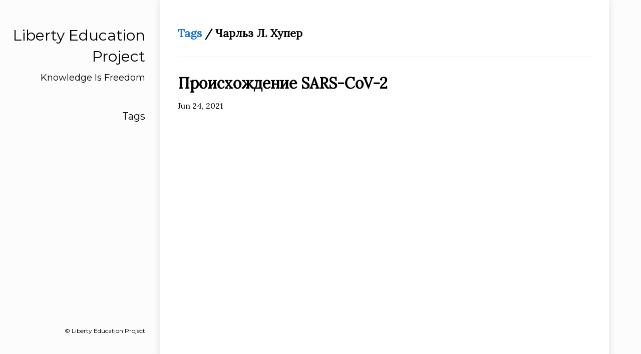

--- FILE ---
content_type: text/html; charset=UTF-8
request_url: https://mises.in.ua/tags/%D1%87%D0%B0%D1%80%D0%BB%D1%8C%D0%B7-%D0%BB.-%D1%85%D1%83%D0%BF%D0%B5%D1%80/
body_size: 2012
content:
<!DOCTYPE html>
<html><head>
<title>Чарльз Л. Хупер</title>

<meta charset="utf-8">
<meta name="X-UA-Compatible" content="IE=edge">
<meta content="width=device-width, initial-scale=1.0, maximum-scale=1.0, user-scalable=0" name="viewport">
<meta content="telephone=no" name="format-detection">
<meta name="renderer" content="webkit">
<meta name="theme-color" content="#ffffff">




<script src="/vendor/js/jquery.min.js" ></script>
<script src="/vendor/js/popper.min.js" ></script>
<script src="/vendor/js/bootstrap.min.js" ></script>
<script src="/vendor/js/smooth-scroll.polyfills.min.js" ></script>
<link type="text/css" rel="stylesheet" href="/vendor/css/bootstrap.min.css">
<script src="/vendor/js/vue.min.js" ></script>




<link rel="stylesheet" href="https://mises.in.ua/scss/journal.min.8e4dfa6c62449e56a2f1df609b8ee15fca76f72994134ec8a45918c892b4455b.css" integrity="sha256-jk36bGJEnlai8d9gm47hX8p29ymUE07IpFkYyJK0RVs=" media="screen">

<script src="https://mises.in.ua//js/loadCSS.js"></script>
<script>
    loadCSS("https://fonts.googleapis.com/css?family=Lora|Montserrat|Fira+Mono|Noto+Serif+SC|Material+Icons");
</script>

</head>
<body>
    	<div id="app"><div ref="sideContainer" class="side-container">
    
    <a class="a-block nav-head false" href="https://mises.in.ua/">
    
        <div class="nav-title">
            Liberty Education Project
        </div>
        
        <div class="nav-subtitle">
            Knowledge Is Freedom
        </div>
        
    </a>

    <div class="nav-link-list">
        
        
            
            

            
                
                <a class="a-block nav-link-item false" href="https://mises.in.ua/tags/">
                    Tags
                </a>
            
        
    </div>


    <div class="nav-footer">
<iframe src="https://duckduckgo.com/search.html?site=mises.in.ua&prefill=Search in the Project" style="overflow:hidden;margin:0;padding:0;width:90%;height:40px;" frameborder="0"></iframe><br>
        &copy;
	
	Liberty Education Project
	

    </div>
    
</div>
<div ref="extraContainer" class="extra-container">
    <div class="pagination">
        <a id="globalBackToTop" class="pagination-action animated-visibility" href="#top" :class="{ invisible: scrollY == 0 }">
            <i class="material-icons pagination-action-icon">
                keyboard_arrow_up
            </i>
        </a>
        
        
        
    </div>
</div><div class="single-column-drawer-container" ref="drawer"
     v-bind:class="{ 'single-column-drawer-container-active': isDrawerOpen }">
    <div class="drawer-content">
        <div class="drawer-menu">
            
            
                
                

                
                    
                    <a class="a-block drawer-menu-item false" href="https://mises.in.ua/tags/">
                        Tags
                    </a>
                
            
            
        </div>
    </div>
</div>
<transition name="fade">
    <div v-bind:class="{ 'single-column-drawer-mask': mounted }" v-if="isDrawerOpen" v-on:click="toggleDrawer"></div>
</transition>
<nav ref="navBar" class="navbar sticky-top navbar-light single-column-nav-container">
    <div ref="navBackground" class="nav-background"></div>
    <div class="container container-narrow nav-content">
        <button id="nav_dropdown_btn" class="nav-dropdown-toggle" type="button" v-on:click="toggleDrawer">
            <i class="material-icons">
                menu
            </i>
        </button>
        <a ref="navTitle" class="navbar-brand" href="https://mises.in.ua/">
            Liberty Education Project
        </a>
    </div>
</nav>
<div class="single-column-header-container" ref="pageHead"
     v-bind:style="{ transform: 'translateZ(0px) translateY('+.3*scrollY+'px)', opacity: 1-navOpacity }">
    <a href="https://mises.in.ua/">
        <div class="single-column-header-title">Liberty Education Project</div>
        
<br><iframe src="https://duckduckgo.com/search.html?site=mises.in.ua&prefill=Search in the Project" style="overflow:hidden;margin:0;padding:0;width:90%;height:40px;" frameborder="0"></iframe><br>
        <div class="single-column-header-subtitle">Knowledge Is Freedom</div>
        

    </a>
</div>

            <div id="content">
<div ref="streamContainer" class="stream-container">
    <div class="post-list-container post-list-container-shadow">
        <div class="post-item-wrapper post-item-wrapper-no-hover">
            <div class="post-item post-item-no-gaps">
                <div class="post-item-info-wrapper">
                    <div class="post-item-title  post-item-title-small">
                        <a href="https://mises.in.ua/tags/">Tags</a> / Чарльз Л. Хупер
                    </div>
                </div>
            </div>
        </div><a href="/article/the-origin-of-sars-cov-2/" class="a-block">
            <div class="post-item-wrapper">
                <div class="post-item post-item-no-gaps">
                    <div class="post-item-info-wrapper">
                        <div class="post-item-title">
                            Происхождение SARS-CoV-2
                        </div>
                        <div class="post-item-meta">
                            Jun 24, 2021

                            
                        </div>
                    </div>
                </div>
            </div>
        </a></div>
</div>

            </div><div id="single-column-footer">&copy;
	
	Liberty Education Project
	
</div>

    	</div>
    <script src="https://mises.in.ua//js/journal.js"></script>
    </body>
</html>


--- FILE ---
content_type: text/css
request_url: https://mises.in.ua/scss/journal.min.8e4dfa6c62449e56a2f1df609b8ee15fca76f72994134ec8a45918c892b4455b.css
body_size: 21006
content:
::-webkit-scrollbar{display:none}::selection{background:rgba(25,118,210,.4)}body{background:#fcfcfc;padding:0;margin:0;font-family:lora,noto serif sc,serif;text-shadow:1px 1px 1px rgba(0,0,0,.4%);text-rendering:optimizeLegibility!important;-webkit-font-smoothing:antialiased!important;color:#000}*{color:#000;line-height:1.5em;word-wrap:break-word}h1{font-size:30px}h2{font-size:27px}h3{font-size:24px}h4{font-size:21px}h5{font-size:18px}h6{font-size:15px}textarea,select,input,button{outline:none!important}button{cursor:hand;cursor:pointer}code{color:#145ca4;background:rgba(25,118,210,7%)!important;padding:2px 5px;border-radius:3px;font-family:fira mono,cousine,Monaco,Menlo,source code pro,monospace}pre{background:rgba(25,118,210,7%)!important;color:#145ca4;padding:12px 15px;border-radius:5px;font-family:fira mono,cousine,Monaco,Menlo,source code pro,monospace}pre *{background:0 0!important;font-family:fira mono,cousine,Monaco,Menlo,source code pro,monospace!important}pre code{padding:0}blockquote{padding:10px 20px;border-left:3px solid rgba(25,118,210,.7);color:#145ca4;background:rgba(25,118,210,5%)}blockquote p{margin-bottom:0}blockquote *{color:#145ca4}a{color:#1976d2}a:hover{color:#145ca4;text-underline-position:under}@media screen and (max-width:1020px){a:hover{text-decoration:none!important}}.a-block{display:block;text-decoration:none!important}.a-block:hover{text-decoration:none!important}.no-margin{margin:0}.no-padding{padding:0}.no-overflow{overflow:hidden!important}.animated-visibility{transition:visibility 0s,opacity .5s linear;visibility:visible;opacity:1}.invisible{visibility:hidden;opacity:0}.fade-enter-active,.fade-leave-active{transition:opacity .3s}.fade-enter,.fade-leave-to{opacity:0}#lv-container{padding:0 30px}@media screen and (max-width:1020px){#lv-container{padding:0 15px}}.single-column-nav-container{display:none!important}@media screen and (max-width:1020px){.single-column-nav-container{display:block!important;padding:0}.single-column-nav-container *{font-family:montserrat,roboto,source sans pro,helvetica,arial,lora,noto serif sc,serif;transition:opacity .5s ease-in-out}.single-column-nav-container button{padding:0}.single-column-nav-container .nav-content{padding:12px 20px;justify-content:flex-start;max-width:unset!important}.single-column-nav-container .navbar-brand{opacity:0;text-align:left;padding-left:24px!important}.single-column-nav-container .nav-dropdown-toggle{display:flex;align-content:center;align-items:center;justify-items:center;justify-content:center;background:0 0!important;border:none;padding-top:1px}.single-column-nav-container .nav-dropdown-toggle:hover{color:#3f587d!important}.single-column-nav-container .nav-icon-group{z-index:5;padding-right:5px}.single-column-nav-container .nav-icon-group ul{list-style:none;margin:0;padding:0}.single-column-nav-container .nav-icon-group li{display:inline;margin:0;padding:0}.single-column-nav-container .nav-icon{padding:8px}.single-column-nav-container .nav-background{opacity:0;z-index:-1;left:0;position:absolute;width:100%;height:100%;background:#fff;-webkit-box-shadow:0 1px 1px rgba(0,0,0,.2);-moz-box-shadow:0 1px 1px rgba(0,0,0,.2);box-shadow:0 1px 1px rgba(0,0,0,.2)}}.single-column-header-container{display:none!important}@media screen and (max-width:1020px){.single-column-header-container{display:block!important;padding:50px 20px 80px;transition:padding .5s ease-in-out,margin .5s ease-in-out;text-align:center}.single-column-header-container *{font-family:montserrat,roboto,source sans pro,helvetica,arial,lora,noto serif sc,serif;color:#000}.single-column-header-container .single-column-header-title{font-size:28px}.single-column-header-container .single-column-header-subtitle{font-size:20px}}.single-column-drawer-container{display:none!important}@media screen and (max-width:1020px){.single-column-drawer-container{display:block!important;position:fixed;top:0;left:-260px;width:260px;height:100vh;z-index:1800;transition:all .3s ease-in-out}.single-column-drawer-container .drawer-content{background:#fff;height:100%;width:100%;padding:50px 0 80px;display:flex}.single-column-drawer-container .drawer-content .drawer-menu{flex-grow:1;display:flex;justify-items:center;justify-content:center;flex-direction:column}.single-column-drawer-container .drawer-content .drawer-menu .drawer-menu-item{font-size:18px;margin-bottom:10px;border-right:2px solid transparent;padding:8px 30px;cursor:hand;cursor:pointer;transition:all .2s linear;color:#000}.single-column-drawer-container .drawer-content .drawer-menu .drawer-menu-item.active{border-right:2px solid #1976d2;background:rgba(25,118,210,.1);color:#092949}}.single-column-drawer-mask{display:none!important}@media screen and (max-width:1020px){.single-column-drawer-mask{display:block!important;position:fixed;top:0;bottom:0;right:0;left:0;background:rgba(0,0,0,.8);z-index:1600;transition:all .3s ease-in-out}}.single-column-drawer-container-active{left:0;box-shadow:0 0 8px rgba(0,0,0,.2)}.side-container{position:fixed;top:0;height:100vh;width:25%;text-align:right;font-family:montserrat,roboto,source sans pro,helvetica,arial,lora,noto serif sc,serif;padding:20px 0 50px;overflow-x:hidden;overflow-y:hidden;display:flex;flex-direction:column;justify-content:space-between}.side-container .nav-head{padding:30px 28px 30px 20px;cursor:hand;cursor:pointer;margin-bottom:10px;transition:all .2s linear;color:#000;border-right:2px solid transparent}.side-container .nav-head .nav-title{font-size:30px;line-height:42px}.side-container .nav-head .nav-subtitle{margin-top:8px;font-size:18px}.side-container .nav-head:hover{border-right:2px solid rgba(25,118,210,.6);background:rgba(25,118,210,2%);color:#092949}.side-container .nav-head.active{border-right:2px solid #1976d2;background:rgba(25,118,210,3%);color:#0e4377}.side-container .nav-link-list{flex-grow:1}.side-container .nav-link-list .nav-link-item{font-size:20px;margin-bottom:10px;border-right:2px solid transparent;padding:8px 28px 8px 30px;cursor:hand;cursor:pointer;transition:all .2s linear;color:#000}.side-container .nav-link-list .nav-link-item:hover{border-right:2px solid rgba(25,118,210,.6);background:rgba(25,118,210,2%);color:#092949}.side-container .nav-link-list .nav-link-item.active{border-right:2px solid #1976d2;background:rgba(25,118,210,3%);color:#0e4377}.side-container .nav-footer{padding:20px 30px 0 20px;font-size:12px}@media screen and (max-width:1020px){.side-container{display:none}}.extra-container{position:fixed;top:0;right:0;height:100vh;width:64px;text-align:right;font-family:montserrat,roboto,source sans pro,helvetica,arial,lora,noto serif sc,serif;overflow-x:hidden;overflow-y:hidden;display:flex;flex-direction:column;justify-content:flex-end;padding:30px 0}.extra-container .pagination{display:flex;flex-direction:column}.extra-container .pagination .pagination-indicator{display:flex;flex-direction:column;align-content:center;justify-content:center;align-items:center;justify-items:center;width:64px;padding:15px 0;font-size:12px;font-family:fira mono,cousine,Monaco,Menlo,source code pro,monospace}.extra-container .pagination .pagination-action{display:flex;flex-direction:column;align-content:center;justify-content:center;align-items:center;justify-items:center;width:64px;cursor:hand;cursor:pointer;padding:15px 0}.extra-container .pagination .pagination-action :not(.pagination-action-icon){transition:all .2s linear;font-size:13px;font-family:fira mono,cousine,Monaco,Menlo,source code pro,monospace}.extra-container .pagination .pagination-action *{transition:all .3s linear}.extra-container .pagination .pagination-action:hover{text-decoration:none}.extra-container .pagination .pagination-action:hover *{color:#145ca4}@media screen and (max-width:1020px){.extra-container{display:none}}.pagination-bar-container{position:fixed;top:0;right:0;height:100vh;width:25%;text-align:right;font-family:montserrat,roboto,source sans pro,helvetica,arial,lora,noto serif sc,serif;padding:20px 0;overflow:scroll;display:flex;flex-direction:column}.stream-container{padding-left:25%;padding-right:64px;width:100%;min-height:100vh;max-width:1480px}@media screen and (max-width:1020px){.stream-container{padding:0;min-height:unset}}.stream-container .post-list-container{width:100%;min-height:100vh;padding:20px 0;background:#fff;box-shadow:0 0 16px rgba(0,0,0,.12)}@media screen and (max-width:1020px){.stream-container .post-list-container{min-height:unset;padding:0;box-shadow:0 0 rgba(0,0,0,.2)}}.stream-container .post-list-container .post-item-wrapper,.stream-container .post-list-container>* .post-item-wrapper{cursor:hand;cursor:pointer;transition:all .2s linear}.stream-container .post-list-container .post-item-wrapper .post-item,.stream-container .post-list-container>* .post-item-wrapper .post-item{margin:0 28px 0 35px;padding:30px 0;display:flex;flex-direction:row;align-items:center}@media screen and (max-width:1020px){.stream-container .post-list-container .post-item-wrapper .post-item,.stream-container .post-list-container>* .post-item-wrapper .post-item{flex-direction:column-reverse;margin:0 0 15px;padding:0;box-shadow:0 0 8px rgba(0,0,0,.1);background:#fff}}.stream-container .post-list-container .post-item-wrapper .post-item .post-item-info-wrapper,.stream-container .post-list-container>* .post-item-wrapper .post-item .post-item-info-wrapper{flex-grow:1}@media screen and (max-width:1020px){.stream-container .post-list-container .post-item-wrapper .post-item .post-item-info-wrapper,.stream-container .post-list-container>* .post-item-wrapper .post-item .post-item-info-wrapper{width:100%;padding:15px 20px}}.stream-container .post-list-container .post-item-wrapper .post-item .post-item-info-wrapper .post-item-title,.stream-container .post-list-container>* .post-item-wrapper .post-item .post-item-info-wrapper .post-item-title{font-size:30px;font-weight:600;font-style:normal;margin-bottom:10px;line-height:1.5em}@media screen and (max-width:1020px){.stream-container .post-list-container .post-item-wrapper .post-item .post-item-info-wrapper .post-item-title,.stream-container .post-list-container>* .post-item-wrapper .post-item .post-item-info-wrapper .post-item-title{font-size:22px;margin-bottom:5px}}.stream-container .post-list-container .post-item-wrapper .post-item .post-item-info-wrapper .post-item-title-small,.stream-container .post-list-container>* .post-item-wrapper .post-item .post-item-info-wrapper .post-item-title-small{font-size:22px;margin-bottom:0}@media screen and (max-width:1020px){.stream-container .post-list-container .post-item-wrapper .post-item .post-item-info-wrapper .post-item-title-small,.stream-container .post-list-container>* .post-item-wrapper .post-item .post-item-info-wrapper .post-item-title-small{font-size:14px}}.stream-container .post-list-container .post-item-wrapper .post-item .post-item-info-wrapper .post-item-summary,.stream-container .post-list-container>* .post-item-wrapper .post-item .post-item-info-wrapper .post-item-summary{font-size:16px;line-height:1.5em;margin-bottom:10px}@media screen and (max-width:1020px){.stream-container .post-list-container .post-item-wrapper .post-item .post-item-info-wrapper .post-item-summary,.stream-container .post-list-container>* .post-item-wrapper .post-item .post-item-info-wrapper .post-item-summary{font-size:16px;margin-bottom:5px}}.stream-container .post-list-container .post-item-wrapper .post-item .post-item-info-wrapper .post-item-meta,.stream-container .post-list-container>* .post-item-wrapper .post-item .post-item-info-wrapper .post-item-meta{font-size:16px}@media screen and (max-width:1020px){.stream-container .post-list-container .post-item-wrapper .post-item .post-item-info-wrapper .post-item-meta,.stream-container .post-list-container>* .post-item-wrapper .post-item .post-item-info-wrapper .post-item-meta{font-size:14px}}.stream-container .post-list-container .post-item-wrapper .post-item .post-item-image-wrapper,.stream-container .post-list-container>* .post-item-wrapper .post-item .post-item-image-wrapper{margin-left:20px}@media screen and (max-width:1020px){.stream-container .post-list-container .post-item-wrapper .post-item .post-item-image-wrapper,.stream-container .post-list-container>* .post-item-wrapper .post-item .post-item-image-wrapper{width:100%;margin-left:0}}.stream-container .post-list-container .post-item-wrapper .post-item .post-item-image-wrapper .post-item-image,.stream-container .post-list-container>* .post-item-wrapper .post-item .post-item-image-wrapper .post-item-image{width:230px;height:120px;background:no-repeat 50%;background-size:cover;border-radius:5px;overflow:hidden}@media screen and (max-width:1020px){.stream-container .post-list-container .post-item-wrapper .post-item .post-item-image-wrapper .post-item-image,.stream-container .post-list-container>* .post-item-wrapper .post-item .post-item-image-wrapper .post-item-image{width:100%;height:180px;border-radius:0}}@media screen and (max-width:1020px){.stream-container .post-list-container .post-item-wrapper .post-item-no-divider,.stream-container .post-list-container>* .post-item-wrapper .post-item-no-divider{border-bottom:none!important}.stream-container .post-list-container .post-item-wrapper .post-item-no-gaps,.stream-container .post-list-container>* .post-item-wrapper .post-item-no-gaps{margin:0;box-shadow:none}}.stream-container .post-list-container .post-item-wrapper *,.stream-container .post-list-container>* .post-item-wrapper *{transition:all .2s linear}.stream-container .post-list-container .post-item-wrapper:not(.post-item-wrapper-no-hover):hover,.stream-container .post-list-container>* .post-item-wrapper:not(.post-item-wrapper-no-hover):hover{text-decoration:none;background:rgba(0,0,0,3%)}.stream-container .post-list-container .post-item-wrapper:not(.post-item-wrapper-no-hover):hover .post-item-title,.stream-container .post-list-container>* .post-item-wrapper:not(.post-item-wrapper-no-hover):hover .post-item-title{text-decoration:underline;text-decoration-style:2px solid #1976d2;text-underline-position:under}.stream-container .post-list-container .post-item-wrapper:not(.post-item-wrapper-no-hover):hover *,.stream-container .post-list-container>* .post-item-wrapper:not(.post-item-wrapper-no-hover):hover *{color:#145ca4}@media screen and (max-width:1020px){.stream-container .post-list-container .post-item-wrapper:not(.post-item-wrapper-no-hover):hover .post-item-title,.stream-container .post-list-container>* .post-item-wrapper:not(.post-item-wrapper-no-hover):hover .post-item-title{text-decoration:none!important}}.stream-container .post-list-container .post-item-wrapper-no-hover,.stream-container .post-list-container>* .post-item-wrapper-no-hover{cursor:unset}.stream-container .post-list-container:not(:last-child) .post-item,.stream-container .post-list-container>*:not(:last-child) .post-item{border-bottom:1px solid rgba(128,128,128,.12)}@media screen and (max-width:1020px){.stream-container .post-list-container-no-background{background:0 0}}@media screen and (max-width:1020px){.stream-container .post-list-container-shadow{box-shadow:0 0 8px rgba(0,0,0,.1)}}.stream-container .post-list-footer{text-align:center;width:100%;opacity:.3;color:#000;font-family:lora,noto serif sc,serif;font-size:13px;padding:15px}.stream-container .post{padding:0 0 20px}.stream-container .post .post-head-wrapper{margin-top:-20px;background:no-repeat 50%;background-size:cover;position:relative;padding-top:140px}@media screen and (max-width:1020px){.stream-container .post .post-head-wrapper{padding-top:120px}}.stream-container .post .post-head-wrapper *{color:#fff}.stream-container .post .post-head-wrapper .post-title{padding:80px 35px 30px;font-size:30px;font-weight:600;font-style:normal;line-height:1.5em;background:-moz-linear-gradient(top,transparent 0%,rgba(0,0,0,.75) 100%);background:-webkit-linear-gradient(top,transparent 0%,rgba(0,0,0,.75) 100%);background:linear-gradient(to bottom,transparent 0%,rgba(0,0,0,.75) 100%);filter:progid:DXImageTransform.Microsoft.gradient(startColorstr='#00000000',endColorstr='#c6000000',GradientType=0)}@media screen and (max-width:1020px){.stream-container .post .post-head-wrapper .post-title{font-size:22px;padding:80px 20px 30px}}.stream-container .post .post-head-wrapper .post-title .post-meta{margin:0}.stream-container .post .post-head-wrapper .post-title .post-meta,.stream-container .post .post-head-wrapper .post-title .post-meta *{font-size:16px}.stream-container .post .post-head-wrapper .post-title .post-meta .material-icons{vertical-align:middle;margin-bottom:3px}@media screen and (max-width:1020px){.stream-container .post .post-head-wrapper .post-title .post-meta,.stream-container .post .post-head-wrapper .post-title .post-meta *{font-size:14px}}.stream-container .post .post-head-wrapper-text-only{padding:30px 35px 0}@media screen and (max-width:1020px){.stream-container .post .post-head-wrapper-text-only{padding:30px 20px 0}}.stream-container .post .post-head-wrapper-text-only .post-title{font-size:30px;font-weight:600;font-style:normal;line-height:1.5em}.stream-container .post .post-head-wrapper-text-only .post-title .post-meta{margin:0}.stream-container .post .post-head-wrapper-text-only .post-title .post-meta,.stream-container .post .post-head-wrapper-text-only .post-title .post-meta *{font-size:16px}.stream-container .post .post-head-wrapper-text-only .post-title .post-meta .material-icons{vertical-align:middle;margin-bottom:3px}@media screen and (max-width:1020px){.stream-container .post .post-head-wrapper-text-only .post-title .post-meta,.stream-container .post .post-head-wrapper-text-only .post-title .post-meta *{font-size:14px}}@media screen and (max-width:1020px){.stream-container .post .post-head-wrapper-text-only .post-title{font-size:22px}}.stream-container .post .post-body-wrapper{padding:30px 35px 35px}@media screen and (max-width:1020px){.stream-container .post .post-body-wrapper{padding:20px 20px 35px}}.stream-container .post .post-body-wrapper .post-body{font-size:16px;line-height:1.5em}.stream-container .post .post-body-wrapper .post-body *{word-wrap:break-word}.stream-container .post .post-body-wrapper .post-body img{max-width:100%;border-radius:5px;overflow:hidden}@media screen and (max-width:1020px){.stream-container .post .post-body-wrapper .post-body{font-size:16px}}.stream-container .post .post-body-wrapper .post-body .toc{float:right;border-radius:5px;background:rgba(25,118,210,5%);padding:30px;margin-left:30px;margin-bottom:30px}.stream-container .post .post-body-wrapper .post-body .toc,.stream-container .post .post-body-wrapper .post-body .toc *{font-size:16px}.stream-container .post .post-body-wrapper .post-body .toc ul{list-style:decimal;padding:0 0 0 20px;margin:0}@media screen and (max-width:1020px){.stream-container .post .post-body-wrapper .post-body .toc,.stream-container .post .post-body-wrapper .post-body .toc *{font-size:14px}}.stream-container .post .post-pagination{padding:20px 35px;width:100%;display:flex;justify-content:space-between}.stream-container .post .post-pagination .newer-posts{padding-right:5px;text-align:left;width:50%}.stream-container .post .post-pagination .older-posts{padding-left:5px;text-align:right;width:50%}@media screen and (max-width:1020px){.stream-container .post .post-pagination{padding:20px}}.stream-container .post .post-comment-wrapper{padding:20px 35px}.stream-container .post .post-comment-wrapper iframe{overflow:hidden!important}@media screen and (max-width:1020px){.stream-container .post .post-comment-wrapper{padding:20px}}.stream-container .pagination{display:none}@media screen and (max-width:1020px){.stream-container .pagination{display:flex!important;flex-direction:row;justify-content:space-between}.stream-container .pagination:not(.index-page){margin-top:15px}.stream-container .pagination .pagination-indicator{display:flex;flex-direction:column;align-content:center;justify-content:center;align-items:center;justify-items:center;width:64px;padding:15px 0;font-size:12px;font-family:fira mono,cousine,Monaco,Menlo,source code pro,monospace}.stream-container .pagination .pagination-action{display:flex;flex-direction:column;align-content:center;justify-content:center;align-items:center;justify-items:center;width:64px;cursor:hand;cursor:pointer;padding:15px 0}.stream-container .pagination .pagination-action :not(.pagination-action-icon){transition:all .2s linear;font-size:13px;font-family:fira mono,cousine,Monaco,Menlo,source code pro,monospace}.stream-container .pagination .pagination-action *{transition:all .3s linear}.stream-container .pagination .pagination-action:hover{text-decoration:none}.stream-container .pagination .pagination-action:hover *{color:#145ca4}}#single-column-footer{display:none}@media screen and (max-width:1020px){#single-column-footer{display:block!important;text-align:center;font-size:13px;font-family:montserrat,roboto,source sans pro,helvetica,arial,lora,noto serif sc,serif;padding:40px 20px}}

--- FILE ---
content_type: application/javascript; charset=UTF-8
request_url: https://mises.in.ua//js/journal.js
body_size: 4414
content:
let app;

app = new Vue({
    el: '#app',
    data: {
        scrollY: 0,
        navOpacity: 0,
        isDrawerOpen: false,
        mounted: false,
    },
    methods: {
            sgn(t, x) {
                let k = 1. / (1. - 2 * t);
                if (x <= t) return 0;
                else if (x >= 1 - t) return 1;
                else {
                    return k * (x - t);
                }
            },
            handleScroll() {
                this.scrollY = window.scrollY;
                this.navOpacity = this.sgn(.0, Math.min(1, Math.max(0, window.scrollY / (this.pageHeadHeight() - this.navBarHeight() * 0.8))));
                const {navBar, navBackground, navTitle, extraContainer, streamContainer} = this.$refs;

                if (this.navOpacity >= 1) {
                    navBackground.style.opacity = 1;
                    navTitle.style.opacity = 1;
                } else {
                    navBackground.style.opacity = 0;
                    navTitle.style.opacity = 0;
                }
            },
            handleResize() {
                const {navBar, navBackground, navTitle, extraContainer, streamContainer} = this.$refs;
                extraContainer.style.left = (streamContainer.offsetWidth - extraContainer.offsetWidth) + 'px';
            },
            navBarHeight() {
                return this.$refs.navBar.offsetHeight;
            },
            pageHeadHeight() {
                return this.$refs.pageHead.offsetHeight;
            },
            toggleDrawer() {
                this.isDrawerOpen = !this.isDrawerOpen;
                document.getElementsByTagName('html')[0].style.overflow = this.isDrawerOpen ? 'hidden' : 'unset';
            },
    },
    created() {
        window.addEventListener('scroll', this.handleScroll);
        window.addEventListener('resize', this.handleResize);
        window._nonDesktop = function () {
            let check = false;
            (function (a) {
                if (/(android|bb\d+|meego).+mobile|avantgo|bada\/|blackberry|blazer|compal|elaine|fennec|hiptop|iemobile|ip(hone|od)|iris|kindle|lge |maemo|midp|mmp|mobile.+firefox|netfront|opera m(ob|in)i|palm( os)?|phone|p(ixi|re)\/|plucker|pocket|psp|series(4|6)0|symbian|treo|up\.(browser|link)|vodafone|wap|windows ce|xda|xiino|android|ipad|playbook|silk/i.test(a) || /1207|6310|6590|3gso|4thp|50[1-6]i|770s|802s|a wa|abac|ac(er|oo|s\-)|ai(ko|rn)|al(av|ca|co)|amoi|an(ex|ny|yw)|aptu|ar(ch|go)|as(te|us)|attw|au(di|\-m|r |s )|avan|be(ck|ll|nq)|bi(lb|rd)|bl(ac|az)|br(e|v)w|bumb|bw\-(n|u)|c55\/|capi|ccwa|cdm\-|cell|chtm|cldc|cmd\-|co(mp|nd)|craw|da(it|ll|ng)|dbte|dc\-s|devi|dica|dmob|do(c|p)o|ds(12|\-d)|el(49|ai)|em(l2|ul)|er(ic|k0)|esl8|ez([4-7]0|os|wa|ze)|fetc|fly(\-|_)|g1 u|g560|gene|gf\-5|g\-mo|go(\.w|od)|gr(ad|un)|haie|hcit|hd\-(m|p|t)|hei\-|hi(pt|ta)|hp( i|ip)|hs\-c|ht(c(\-| |_|a|g|p|s|t)|tp)|hu(aw|tc)|i\-(20|go|ma)|i230|iac( |\-|\/)|ibro|idea|ig01|ikom|im1k|inno|ipaq|iris|ja(t|v)a|jbro|jemu|jigs|kddi|keji|kgt( |\/)|klon|kpt |kwc\-|kyo(c|k)|le(no|xi)|lg( g|\/(k|l|u)|50|54|\-[a-w])|libw|lynx|m1\-w|m3ga|m50\/|ma(te|ui|xo)|mc(01|21|ca)|m\-cr|me(rc|ri)|mi(o8|oa|ts)|mmef|mo(01|02|bi|de|do|t(\-| |o|v)|zz)|mt(50|p1|v )|mwbp|mywa|n10[0-2]|n20[2-3]|n30(0|2)|n50(0|2|5)|n7(0(0|1)|10)|ne((c|m)\-|on|tf|wf|wg|wt)|nok(6|i)|nzph|o2im|op(ti|wv)|oran|owg1|p800|pan(a|d|t)|pdxg|pg(13|\-([1-8]|c))|phil|pire|pl(ay|uc)|pn\-2|po(ck|rt|se)|prox|psio|pt\-g|qa\-a|qc(07|12|21|32|60|\-[2-7]|i\-)|qtek|r380|r600|raks|rim9|ro(ve|zo)|s55\/|sa(ge|ma|mm|ms|ny|va)|sc(01|h\-|oo|p\-)|sdk\/|se(c(\-|0|1)|47|mc|nd|ri)|sgh\-|shar|sie(\-|m)|sk\-0|sl(45|id)|sm(al|ar|b3|it|t5)|so(ft|ny)|sp(01|h\-|v\-|v )|sy(01|mb)|t2(18|50)|t6(00|10|18)|ta(gt|lk)|tcl\-|tdg\-|tel(i|m)|tim\-|t\-mo|to(pl|sh)|ts(70|m\-|m3|m5)|tx\-9|up(\.b|g1|si)|utst|v400|v750|veri|vi(rg|te)|vk(40|5[0-3]|\-v)|vm40|voda|vulc|vx(52|53|60|61|70|80|81|83|85|98)|w3c(\-| )|webc|whit|wi(g |nc|nw)|wmlb|wonu|x700|yas\-|your|zeto|zte\-/i.test(a.substr(0, 4))) check = true;
            })(navigator.userAgent || navigator.vendor || window.opera);
            return check;
        };
    },
    mounted() {
        this.handleScroll();
        this.handleResize();
        this.mounted = true;
    },
    destroyed() {
        window.removeEventListener('scroll', this.handleScroll);
        window.removeEventListener('resize', this.handleResize);
    }
});

new SmoothScroll('a#globalBackToTop');